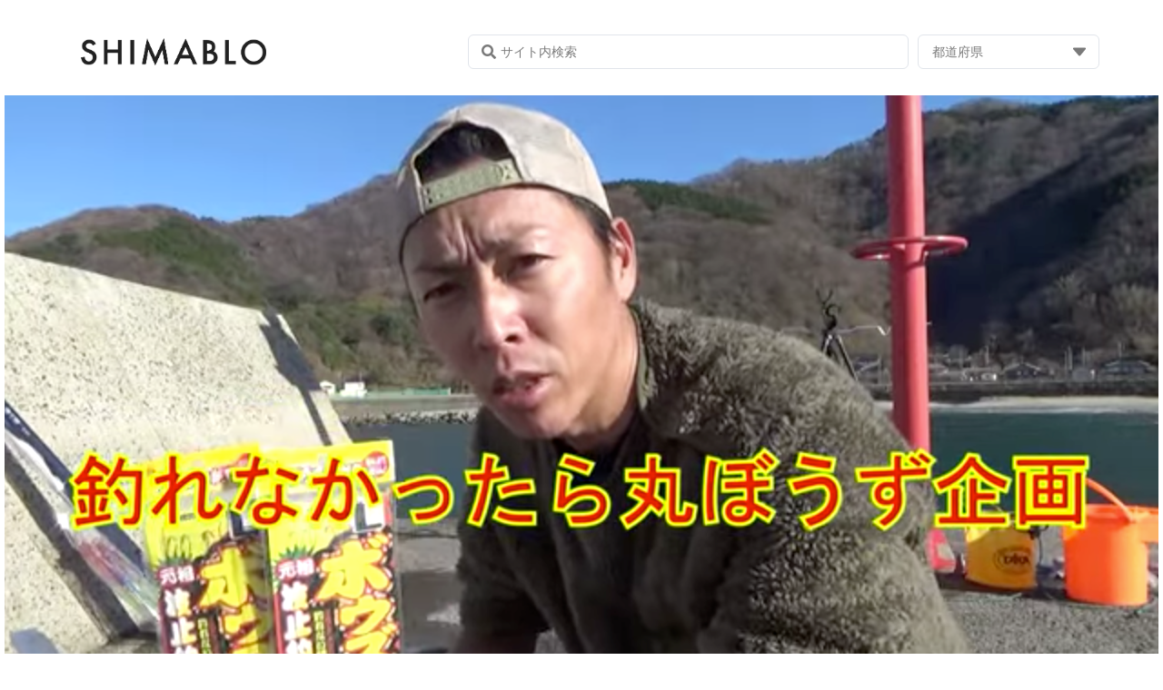

--- FILE ---
content_type: text/html; charset=utf-8
request_url: https://www.google.com/recaptcha/api2/aframe
body_size: 268
content:
<!DOCTYPE HTML><html><head><meta http-equiv="content-type" content="text/html; charset=UTF-8"></head><body><script nonce="MdT1Ck9ILF52eXjgRt2S_g">/** Anti-fraud and anti-abuse applications only. See google.com/recaptcha */ try{var clients={'sodar':'https://pagead2.googlesyndication.com/pagead/sodar?'};window.addEventListener("message",function(a){try{if(a.source===window.parent){var b=JSON.parse(a.data);var c=clients[b['id']];if(c){var d=document.createElement('img');d.src=c+b['params']+'&rc='+(localStorage.getItem("rc::a")?sessionStorage.getItem("rc::b"):"");window.document.body.appendChild(d);sessionStorage.setItem("rc::e",parseInt(sessionStorage.getItem("rc::e")||0)+1);localStorage.setItem("rc::h",'1770048380736');}}}catch(b){}});window.parent.postMessage("_grecaptcha_ready", "*");}catch(b){}</script></body></html>